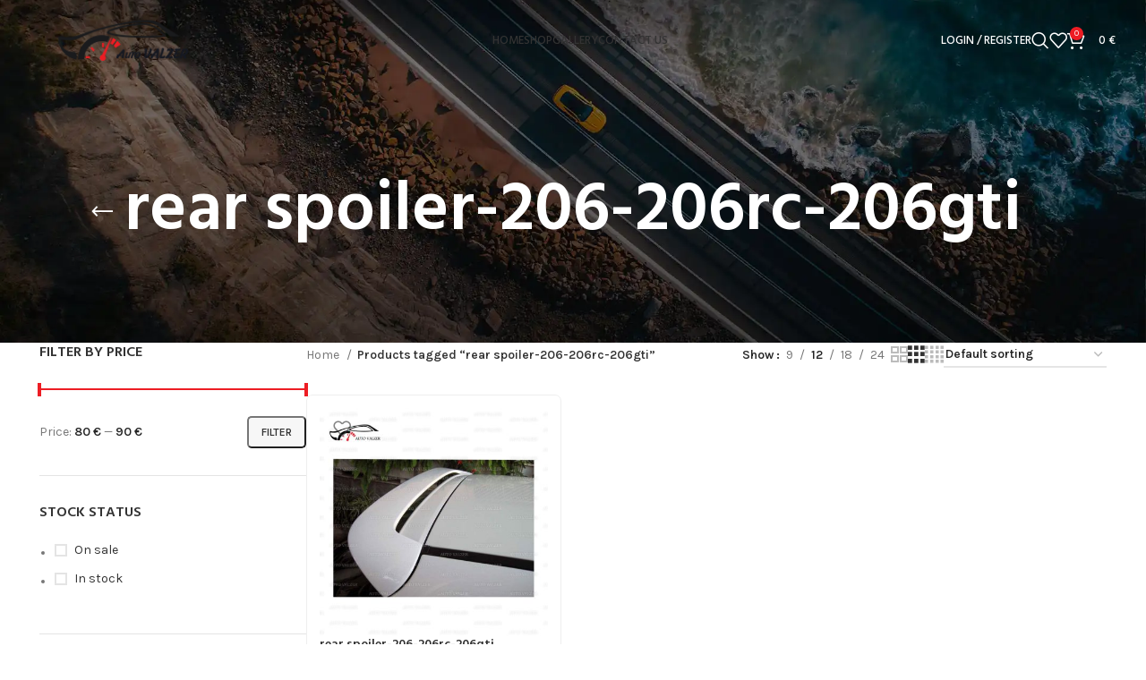

--- FILE ---
content_type: text/css
request_url: https://autovalzer.com/wp-content/uploads/elementor/css/post-1033.css?ver=1739129882
body_size: 397
content:
.elementor-1033 .elementor-element.elementor-element-ef7a8d8{--display:flex;--flex-direction:row;--container-widget-width:initial;--container-widget-height:100%;--container-widget-flex-grow:1;--container-widget-align-self:stretch;--background-transition:0.3s;}.elementor-1033 .elementor-element.elementor-element-6db6d4f{--display:flex;--background-transition:0.3s;}.elementor-1033 .elementor-element.elementor-global-16766{text-align:left;}.elementor-1033 .elementor-element.elementor-global-16766 img{width:202px;}.elementor-1033 .elementor-element.elementor-element-f5e1cf2 .elementor-icon-list-icon i{color:var( --e-global-color-7c3529a );transition:color 0.3s;}.elementor-1033 .elementor-element.elementor-element-f5e1cf2 .elementor-icon-list-icon svg{fill:var( --e-global-color-7c3529a );transition:fill 0.3s;}.elementor-1033 .elementor-element.elementor-element-f5e1cf2{--e-icon-list-icon-size:14px;--icon-vertical-offset:0px;}.elementor-1033 .elementor-element.elementor-element-f5e1cf2 .elementor-icon-list-text{transition:color 0.3s;}.elementor-1033 .elementor-element.elementor-element-af8a3da{--display:flex;--align-items:center;--container-widget-width:calc( ( 1 - var( --container-widget-flex-grow ) ) * 100% );--background-transition:0.3s;--padding-top:0px;--padding-bottom:0px;--padding-left:90px;--padding-right:0px;}.elementor-1033 .elementor-element.elementor-element-0c53bc3{text-align:left;}.elementor-1033 .elementor-element.elementor-element-0c53bc3 .elementor-heading-title{font-size:22px;font-weight:600;}.elementor-1033 .elementor-element.elementor-element-0c53bc3.elementor-element{--align-self:stretch;}.elementor-1033 .elementor-element.elementor-element-b9e97d7 .elementor-repeater-item-c32eccd.elementor-social-icon{background-color:#9E236F;}.elementor-1033 .elementor-element.elementor-element-b9e97d7{--grid-template-columns:repeat(3, auto);--icon-size:32px;--grid-column-gap:10px;--grid-row-gap:8px;}.elementor-1033 .elementor-element.elementor-element-b9e97d7 .elementor-widget-container{text-align:left;}.elementor-1033 .elementor-element.elementor-element-b9e97d7 .elementor-social-icon{--icon-padding:0.3em;}.elementor-1033 .elementor-element.elementor-element-b9e97d7 .elementor-icon{border-radius:9px 9px 9px 9px;}.elementor-1033 .elementor-element.elementor-element-b9e97d7.elementor-element{--align-self:stretch;}.elementor-1033 .elementor-element.elementor-element-3ace9ea{--display:flex;--background-transition:0.3s;}.elementor-1033 .elementor-element.elementor-element-f8029b9{text-align:left;}.elementor-1033 .elementor-element.elementor-element-f8029b9 .elementor-heading-title{font-size:22px;font-weight:600;}.elementor-1033 .elementor-element.elementor-element-f8029b9.elementor-element{--align-self:stretch;}.elementor-1033 .elementor-element.elementor-element-0ee43ca .elementor-icon-list-icon i{color:var( --e-global-color-7c3529a );transition:color 0.3s;}.elementor-1033 .elementor-element.elementor-element-0ee43ca .elementor-icon-list-icon svg{fill:var( --e-global-color-7c3529a );transition:fill 0.3s;}.elementor-1033 .elementor-element.elementor-element-0ee43ca{--e-icon-list-icon-size:14px;--icon-vertical-offset:0px;}.elementor-1033 .elementor-element.elementor-element-0ee43ca .elementor-icon-list-text{transition:color 0.3s;}@media(max-width:1024px){.elementor-1033 .elementor-element.elementor-element-af8a3da{--padding-top:0px;--padding-bottom:0px;--padding-left:0px;--padding-right:0px;}}@media(max-width:768px){.elementor-1033 .elementor-element.elementor-element-ef7a8d8{--gap:27px 27px;}.elementor-1033 .elementor-element.elementor-element-0c53bc3{text-align:center;}.elementor-1033 .elementor-element.elementor-element-b9e97d7.elementor-element{--align-self:center;}.elementor-1033 .elementor-element.elementor-element-f8029b9{text-align:center;}}